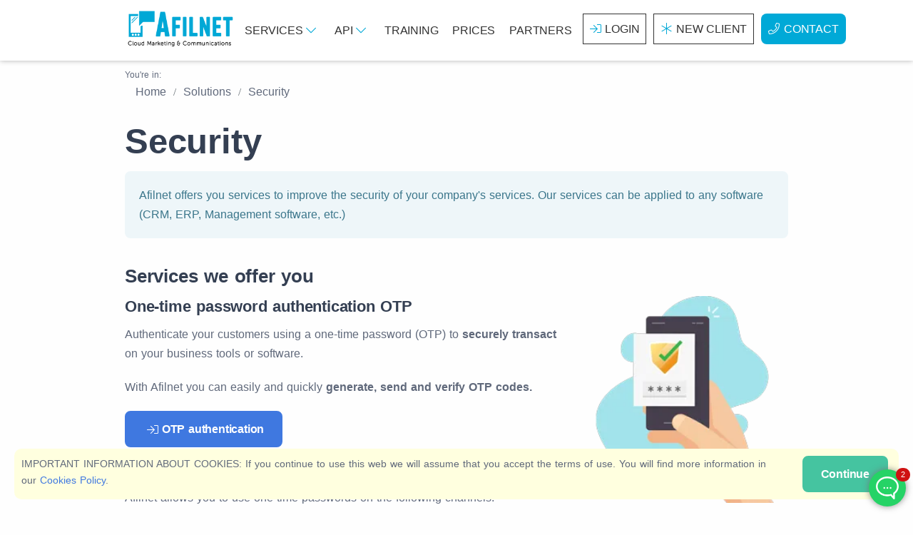

--- FILE ---
content_type: text/html; charset=UTF-8
request_url: https://www.afilnet.com/en/solutions/security/
body_size: 6109
content:
<!doctype html> <html lang="en"> <head> <meta charset="utf-8"> <title>Solutions to improve the Security of your systems | Afilnet</title>  <meta name="description" content="Solutions to improve the security of your company&#39;s services and systems." />   <meta name="keywords" content="security, security solutions, security solution, systems security, software security" />  <meta name="viewport" content="width=device-width, initial-scale=1.0" /> <link rel="stylesheet" type="text/css" href="/assets/css/style.min.css"> <link href="https://www.afilnet.com/es/soluciones/seguridad/" rel="alternate" hreflang="es" /> <link href="https://www.afilnet.com/en/solutions/security/" rel="alternate" hreflang="x-default" /> <link href="https://www.afilnet.com/fr/solutions/securite/" rel="alternate" hreflang="fr" /> <link href="https://www.afilnet.com/de/losungen/sicherheit/" rel="alternate" hreflang="de" /> <link href="https://www.afilnet.com/it/soluzioni/sicurezza/" rel="alternate" hreflang="it" /> <link href="https://www.afilnet.com/pt/solucoes/seguranca/" rel="alternate" hreflang="pt" />  </head> <body> <div class="container-fluid p-0"> <div id="header"> <nav class="navbar navbar-expand-lg navbar-inverse"> <div class="container"> <div class="navbar-brand"> <a class="text-logo" href="/en/"><img src="https://cdn.afilnet.com/img/logodesign500.png" alt="" height="60" width="158" id="logotipo" class="imgcontent" /></a></div> <div id="topNavbar" class="navbar-collapse offcanvas offcanvas-nav offcanvas-start"> <ul class="navbar-nav mr-auto justify-content-end"><li class="nav-item d-lg-none"><a class="nav-link" href="/en/services/">Services</a></li> <li class="nav-item dropdown d-none d-lg-block"> <a id="menu-servicios" href="#" class="nav-link" role="button" data-bs-toggle="dropdown" aria-expanded="false">Services <i class="fal fa-chevron-down" aria-hidden="true"></i></a> <div class="dropdown-menu" aria-labelledby="menu-servicios"> <ul> <li class="active"> <a href="javascript:;" class="submenu-option">SMS<i class="fa fa-caret-right float-right small" aria-hidden="true"></i></a> <ul class="submenu"> <li> <ul> <li class="header">SMS Services</li> <li> <div class="row"> <div class="col-6"> <div class="row"> <div class="col-xxl-2 col-3 text-center p-1"><i class="fad fa-comment-alt-check"></i></div> <div class="col-xxl-10 col-9 p-1"> <a href="/en/bulk-sms/" title="Bulk SMS"> Bulk SMS</a> <p>Make bulk <b>SMS</b> campaigns, send alerts, appointments or notifications through SMS.</p> </div> </div> </div> <div class="col-6"> <div class="row"> <div class="col-xxl-2 col-3 text-center p-1"><i class="fad fa-phone-office"></i></div> <div class="col-xxl-10 col-9 p-1"> <a href="/en/automated-calls/" title="Receive SMS"> Automated Calls</a> <p>Send messages via <b>automated digital voice calls</b> to any phone number in the world.</p> </div> </div> </div> <div class="col-6"> <div class="row"> <div class="col-xxl-2 col-3 text-center p-1"><i class="fad fa-file-certificate"></i></div> <div class="col-xxl-10 col-9 p-1"> <a href="/en/certified-sms/" title="SMS Certificates">SMS Certificates</a> <p>Send SMS with <b>certified content</b>, valid as reliable evidence.</p> </div> </div> </div> <div class="col-6"> <div class="row"> <div class="col-xxl-2 col-3 text-center p-1"><i class="fad fa-mail-bulk"></i></div> <div class="col-xxl-10 col-9 p-1"> <a href="/en/bulk-sms/email-to-sms/" title="Email to SMS">Email to SMS</a> <p class="m-0">Send SMS from your <b>email account</b>, in the same way that you send an email</p> </div> </div> </div> </div> </li> </ul> </li> </ul> </li> <li> <a href="javascript:;" class="submenu-option">Certification &amp; Signature</a> <ul class="submenu d-none"> <li> <ul> <li class="header"> Certification services </li> <li> <div class="row"> <div class="col-md-6 px-2 py-2"> <div class="row"> <div class="col-xxl-2 col-3 text-center p-1"><i class="fad fa-file-certificate"></i></div> <div class="col-xxl-10 col-9 p-1"> <a href="/en/certified-email/" title="Certified email">Certified email</a> <p>Send certified communications with <b>Certified Email</b> from your email account</p> </div> </div> </div> <div class="col-md-6 px-2 py-2"> <div class="row"> <div class="col-xxl-2 col-3 text-center p-1"><i class="fad fa-file-certificate"></i></div> <div class="col-xxl-10 col-9 p-1"> <a href="/en/certified-sms/" title="SMS Certificates">SMS Certificates</a> <p>Send SMS with <b>certified content</b>, valid as reliable evidence.</p> </div> </div> </div> </div> <div class="row"> <div class="col-md-6 px-2 py-2"> <div class="row"> <div class="col-xxl-2 col-3 text-center p-1"><i class="fad fa-file-signature"></i></div> <div class="col-xxl-10 col-9 p-1"> <a href="/en/digital-signature-contracts/" title="Shipping &amp; Signing of Contracts">Shipping &amp; Signing of Contracts</a> <p>Create contracts and send them through any channel, sign contracts by handwriting</p> </div> </div> </div> </div> </li> </ul> </li> </ul> </li> <li> <a href="javascript:;" class="submenu-option">Security</a> <ul class="submenu d-none"> <li> <ul> <li class="header"> Security services </li> <li> <div class="row"> <div class="col-md-6 px-2 py-2"> <div class="row"> <div class="col-xxl-2 col-3 text-center p-1"><i class="fad fa-lock-alt"></i></div> <div class="col-xxl-10 col-9 p-1"> <a href="/en/authentication/one-time-passwords/" title="OTP (One-time passwords)">OTP (One-time passwords)</a> <p>Generate and send single-use passwords through any channel</p> </div> </div> </div> <div class="col-md-6 px-2 py-2"> <div class="row"> <div class="col-xxl-2 col-3 text-center p-1"><i class="fad fa-shield-check"></i></div> <div class="col-xxl-10 col-9 p-1"> <a href="/en/authentication/2-factor-authentication/" title="Double Authentication">Double Authentication</a> <p>Increase the security of your applications by implementing double user authentication</p> </div> </div> </div> </div> </li> </ul> </li> </ul> </li> <li> <a href="javascript:;" class="submenu-option"> Instant messaging </a> <ul class="submenu d-none"> <li> <ul> <li class="header"> Instant Messaging Services </li> <li> <div class="row"> <div class="col-md-6 px-2 py-2"> <div class="row"> <div class="col-xxl-2 col-3 text-center p-1"><i class="fad fa-comment-lines"></i></div> <div class="col-xxl-10 col-9 p-1"> <a href="/en/whatsapp-business/" title="WhatsAPP Business API">WhatsAPP Business API</a> <p>Connect your business with WhatsAPP. Send notifications and talk to your customers</p> </div> </div> </div> <div class="col-md-6 px-2 py-2"> <div class="row"> <div class="col-xxl-2 col-3 text-center p-1"><i class="fad fa-user-robot"></i></div> <div class="col-xxl-10 col-9 p-1"> <a href="/en/chat-bot/" title="Chat Bot">Chat Bot</a> <p>Automate Chat conversations with your customers using chat bots.</p> </div> </div> </div> </div> <div class="row"> <div class="col-md-6 px-2 py-2"> <div class="row"> <div class="col-xxl-2 col-3 text-center p-1"><i class="fad fa-comments-alt"></i></div> <div class="col-xxl-10 col-9 p-1"> <a href="/en/webchat/" title="Web Chat">Web Chat</a> <p>Connect with new clients thanks to our Web Chat service</p> </div> </div> </div> </div> </li> </ul> </li> </ul> </li> <li> <a href="javascript:;" class="submenu-option">Customer loyalty</a> <ul class="submenu d-none"> <li> <ul> <li class="header"> Loyalty services </li> <li> <div class="row"> <div class="col-md-6 px-2 py-2"> <div class="row"> <div class="col-xxl-2 col-3 text-center p-1"><i class="fad fa-poll"></i></div> <div class="col-xxl-10 col-9 p-1"> <a href="/en/satisfaction-surveys/" title="Quality Surveys">Quality Surveys</a> <p>Carry out a quality survey and know the opinion of your customers</p> </div> </div> </div> <div class="col-md-6 px-2 py-2"> <div class="row"> <div class="col-xxl-2 col-3 text-center p-1"><i class="fad fa-badge-percent"></i></div> <div class="col-xxl-10 col-9 p-1"> <a href="/en/cloud/discount-coupons/" title="Discount coupons">Discount coupons</a> <p> Loyalty your customers by sending personalized discount coupons. </p> </div> </div> </div> </div> <div class="row"> <div class="col-md-6 px-2 py-2"> <div class="row"> <div class="col-xxl-2 col-3 text-center p-1"><i class="fad fa-project-diagram"></i></div> <div class="col-xxl-10 col-9 p-1"> <a href="/en/marketing-automation/" title="Marketing Automation">Marketing Automation</a> <p>Automate Marketing Campaigns and automatically gain loyalty</p> </div> </div> </div> </div> </li> </ul> </li> </ul> </li> <li> <a href="javascript:;" class="submenu-option">Free Services</a> <ul class="submenu d-none"> <li> <ul> <li class="header">Free Services</li> <li> <div class="row"> <div class="col-md-6 px-2 py-2"> <div class="row"> <div class="col-xxl-2 col-3 text-center p-1"><i class="fad fa-solar-panel"></i></div> <div class="col-xxl-10 col-9 p-1"> <a href="/en/create-landing-page/" title="Create Landing Page">Create Landing Page </a> <p>Crea landing pages gracias a nuestro editor de landings y envíelas por SMS, Email o usela como desee.</p> </div> </div> </div> <div class="col-md-6 px-2 py-2"> <div class="row"> <div class="col-xxl-2 col-3 text-center p-1"><i class="fad fa-comment-lines"></i></div> <div class="col-xxl-10 col-9 p-1"> <a href="/en/chat-plugin-whatsapp/" title="WhatsAPP Chat Plugin">WhatsAPP Chat Plugin</a> <p>Generate a WhatsAPP web chat for your website compatible with all platforms</p> </div> </div> </div> </div> <div class="row"> <div class="col-md-6 px-2 py-2"> <div class="row"> <div class="col-xxl-2 col-3 text-center p-1"><i class="fad fa-file-user"></i></div> <div class="col-xxl-10 col-9 p-1"> <a href="/en/create-form/" title="Custom forms">Create Custom Form</a> <p>Create gorgeous custom forms and legally build databases for your marketing campaigns</p> </div> </div> </div> <div class="col-md-6 px-2 py-2"> <div class="row"> <div class="col-xxl-2 col-3 text-center p-1"><i class="fad fa-share-alt-square"></i></div> <div class="col-xxl-10 col-9 p-1"> <a href="/en/plugin-share-social-networks/" title="Plugin to share on Social Networks">Plugin to share on Social Networks</a> <p>Create buttons to share on Facebook, WhatsAPP, Twitter (X) and many more</p> </div> </div> </div> </div> </li> </ul> </li> </ul> </li> </ul> </div> </li> <li class="nav-item dropdown d-none d-lg-block"> <a id="menu-api" href="#" class="nav-link" role="button" data-bs-toggle="dropdown" aria-expanded="false">API <i class="fal fa-chevron-down" aria-hidden="true"></i></a> <div class="dropdown-menu" aria-labelledby="menu-api"> <ul> <li class="active"> <a href="javascript:;" class="submenu-option">API <i class="fa fa-caret-right float-right small" aria-hidden="true"></i></a> <ul class="submenu"> <li> <ul> <li class="header">SMS Services</li> <li> <div class="row"> <div class="col-6"> <div class="row"> <div class="col-xxl-2 col-3 text-center p-1"><i class="fad fa-comment-alt-check"></i></div> <div class="col-xxl-10 col-9 p-1"> <a href="/en/sms-api/" title="SMS API"> SMS API</a> <p>Envíe SMS desde su Software con nuestra API</p> </div> </div> </div> <div class="col-6"> <div class="row"> <div class="col-xxl-2 col-3 text-center p-1"><i class="fad fa-file-certificate"></i></div> <div class="col-xxl-10 col-9 p-1"> <a href="/en/certified-sms/api/" title="Certified SMS API"> Certified SMS API</a> <p>Send Certified SMS, check delivery status and download certificates using our API.</p> </div> </div> </div> </div> <div class="row"> <div class="col-6"> <div class="row"> <div class="col-xxl-2 col-3 text-center p-1"><i class="fad fa-phone-office"></i></div> <div class="col-xxl-10 col-9 p-1"> <a href="/en/automated-calls-api/" title="API de Llamadas automáticas"> API de Llamadas automáticas</a> <p>Realice llamadas de forma automática desde su Software</p> </div> </div> </div> <div class="col-6"> <div class="row"> <div class="col-xxl-2 col-3 text-center p-1"><i class="fad fa-envelope-open-text"></i></div> <div class="col-xxl-10 col-9 p-1"> <a href="/en/email-marketing/api/" title="Email API"> Email API</a> <p>Send and automate the sending of emails through API, connect your software with Email Marketing</p> </div> </div> </div> </div> <div class="row"> <div class="col-6"> <div class="row"> <div class="col-xxl-2 col-3 text-center p-1"><i class="fad fa-comment-lines"></i></div> <div class="col-xxl-10 col-9 p-1"> <a href="/en/whatsapp-business/api/" title="WhatsAPP Business API"> WhatsAPP Business API</a> <p>Connect with your customers using WhatsAPP through API</p> </div> </div> </div> <div class="col-6"> <div class="row"> <div class="col-xxl-2 col-3 text-center p-1"><i class="fad fa-comments-alt"></i></div> <div class="col-xxl-10 col-9 p-1"> <a href="/en/web-chat/api/" title="Web Chat API"> Web Chat API</a> <p>Manage the Chat system from API. Access or reply to conversations from our API.</p> </div> </div> </div> </div> <div class="row"> <div class="col-12"> <div class="alert alert-info"> <a href="/en/api/" title="Ver todas las APIs disponibles"> Ver todas las APIs disponibles</a><br> En Afilnet disponemos de múltiples APIs que le permtiirán ir más alla en las comunicaciones de su empresa </div> </div> </div> </li> </ul> </li> </ul> </li> </ul> </div> </li> <li class="nav-item d-lg-none"><a href="/en/api/" class="nav-link">API</a></li> <li class="nav-item d-lg-none"><a href="/en/training/" class="nav-link">Training</a></li> <li class="nav-item d-none d-lg-block"><a href="/en/training/" class="nav-link">Training</a></li> <li class="nav-item"><a href="/en/bulk-sms/price/" class="nav-link">Prices</a></li> <li class="nav-item"><a href="/en/reseller/" class="nav-link">Partners</a></li> <li class="nav-item"><a href="/en/client/access/" class="nav-link btn-header mx-1"><i class="fal fa-sign-in"></i>Login</a> </li> <li class="nav-item"><a href="/en/client/register/" class="nav-link btn-header mx-1"><i class="fal fa-asterisk"></i>New client</a></li> <li class="nav-item"><a href="/en/contact/" class="nav-link tag-blue mx-1 rounded"><i class="fal fa-phone"></i>Contact</a></li></ul> </div> <div class="navbar-other d-flex ms-auto d-lg-none"> <ul class="navbar-nav flex-row align-items-center ms-auto"> <li class="nav-item d-lg-none"> <button class="hamburger offcanvas-nav-btn" aria-label="Menu"><span></span></button> </li> </ul> </div> </div> </nav> </div> <div id="content"> <div id="breadcrumbs" class="container mb-5">
    <div class="breadcrumb-title ">You're in:</div>
    <nav aria-label="breadcrumb" vocab="https://schema.org/" typeof="BreadcrumbList">
        <div class="container">
            <ol class="breadcrumb">            <li property="itemListElement" typeof="ListItem" class="breadcrumb-item">
                <a property="item" typeof="WebPage" href="/en/">
                    <span property="name">Home</span>
                </a>
                <meta property="position" content="1">
            </li>            <li property="itemListElement" typeof="ListItem" class="breadcrumb-item">
                <a property="item" typeof="WebPage" href="/en/solutions/">
                    <span property="name">Solutions</span>
                </a>
                <meta property="position" content="2">
            </li>            <li property="itemListElement" typeof="ListItem" class="breadcrumb-item">
                <a property="item" typeof="WebPage" href="/en/solutions/security/">
                    <span property="name">Security</span>
                </a>
            <meta property="position" content="3">
            </li>
            </ol>
        </div>
    </nav>
</div>
<div class="container">
    <div class="row">
        <div class="col-md-12">
            <div class="row">
                <div class="col-md-12">
                    <h1>Security</h1>
                    <p class="alert alert-info">Afilnet offers you services to improve the security of your company&#39;s services. Our services can be applied to any software (CRM, ERP, Management software, etc.)</p>
                </div>
            </div>
            <hr>
            <h2>Services we offer you</h2>
            <div class="row">
                <div class="col-md-8 col-8">
                    <h3>One-time password authentication OTP</h3>
                    <p>Authenticate your customers using a one-time password (OTP) to <b>securely transact</b> on your business tools or software.</p>
                    <p>With Afilnet you can easily and quickly <b>generate, send and verify OTP codes.</b></p>
                    <p><a href="/en/sms-otp/" title="OTP authentication" class="btn btn-primary"><i class="far fa-sign-in"></i> OTP authentication</a></p>
                    <h5>Channels compatible with this service</h5>
                    <p>Afilnet allows you to use one-time passwords on the following channels:</p>
                    <ul class="squareb">
                        <li><a href="" title="SMS">SMS</a></li>
                        <li><a href="" title="Email">Email</a></li>
                        <li><a href="/en/automated-calls/" title="Voice">Voice</a></li>
                        <li><a href="" title="Instant messaging">Instant messaging</a></li>
                        <li><a href="/en/whatsapp-business/" title="WhatsApp Business">WhatsApp Business</a></li>
                    </ul>
                </div>
                <div class="col-md-4 col-4">
                    <img class="lazy" src="https://cdn.afilnet.com/img/default.webp" data-src="https://cdn.afilnet.com/img/submenu-otp.webp" width="100%" alt="One-time password authentication OTP" title="One-time password authentication OTP" />
                </div>
            </div>

            <br><hr><br> 
            <div class="row">
                <div class="col-md-4 col-4">
                    <img class="lazy" src="https://cdn.afilnet.com/img/default.webp" data-src="https://cdn.afilnet.com/img/2faico.webp" width="100%" alt="Two-factor authentication (2FA)" title="Two-factor authentication (2FA)" />
                </div>
                <div class="col-md-8 col-8">    
                    <h3>Two-factor authentication (2FA)</h3>
                    <p>Two-factor authentication allows access to user accounts to be verified, so that a verification code guarantees that access is legitimate.</p>
                    <p>Afilnet enables you to efficiently <b>generate, submit, and verify 2-factor passwords.</b></p>
                    <p><a href="/en/sms-2fa/" title="2-factor authentication" class="btn btn-primary"><i class="far fa-sign-in"></i> 2-factor authentication</a><div class="mb-1"></div>
                    <h5>Channels compatible with this service</h5>
                    <p>Afilnet allows you to use two-factor authentication through the following channels:</p>
                    <ul class="squareb">
                        <li><a href="" title="SMS">SMS</a></li>
                        <li><a href="" title="Email">Email</a></li>
                        <li><a href="/en/automated-calls/" title="Voice">Voice</a></li>
                        <li><a href="" title="Instant messaging">Instant messaging</a></li>
                        <li><a href="/en/whatsapp-business/" title="WhatsApp Business">WhatsApp Business</a></li>
                    </ul>
                </div>
            </div>
        </div>
    </div>
</div><br><br> </div>  <div class="cookies"><a id="removecookies" href="javascript:;" class="btn btn-success">Continue</a> IMPORTANT INFORMATION ABOUT COOKIES: If you continue to use this web we will assume that you accept the terms of use. You will find more information in our <a href="/uk/cookies/">Cookies Policy</a>.</div>  <section class="wrapper bg-light angled upper-end lower-start dz-1"></section> <section id="bottom" class="wrapper angled upper-start"> <div class="container"> <div class="row"> <div class="col-md-6"> <div class="title mb-2"><span>Afilnet</span></div> <div class="row"> <div class="col-md-6"> <ul class="list-unstyled"> <li><a href="/en/about-us/" title="About us"><i class="far fa-building"></i> About us</a> </li> <li><a href="/en/press-area/" title="Press area"><i class="far fa-newspaper"></i> Press area</a> </li> </ul> </div> <div class="col-md-6"> <ul class="list-unstyled"> <li><a href="/en/privacy-policy/" title="Privacy Policy"><i class="far fa-shield-check"></i> Privacy Policy</a> </li> <li><a href="/en/cookies/" title="Cookies policy"><i class="far fa-cookie"></i> Cookies policy</a> </li> </ul> </div> </div> <div class="title"><span>Follow us</span></div> <ul class="social list-unstyled"> <li><a href="http://www.facebook.com/AfilnetInternational"><i class="fab fa-facebook-square"></i></a></li> <li><a href="https://twitter.com/afilnetint"><i class="fab fa-twitter-square"></i></a></li> <li><a href=""><i class="fab fa-youtube-square"></i></a></li><li><a href="/en/training/"><i class="fal fa-chalkboard-teacher"></i></a></li> </ul> </div> <div class="col-md-6"> <div class="title mb-2"><span>Payment methods</span></div> <div class="mb-3"> <div class="row"> <div class="col-md-12"> <div class="paymentbox"><i class="fal fa-money-check"></i> Wire transfer </div> <div class="paymentbox"><i class="far fa-credit-card"></i> Credit card </div> <div class="paymentbox"><i class="fab fa-paypal"></i> Paypal</div> <div class="paymentbox">Western Union</div> <div class="paymentbox">Skrill</div> <div class="paymentbox"><i class="fab fa-bitcoin"></i> Crypto</div></div> </div> </div> <div class="title mt-3 mb-2"><span>Afilnet in your language</span></div> <div class="row"> <div class="col-md-12"><a href="/es/soluciones/seguridad/"><div class="bg-es"></div></a><a href="/en/solutions/security/"><div class="bg-uk"></div></a><a href="/fr/solutions/securite/"><div class="bg-fr"></div></a><a href="/de/losungen/sicherheit/"><div class="bg-de"></div></a><a href="/it/soluzioni/sicurezza/"><div class="bg-it"></div></a><a href="/pt/solucoes/seguranca/"><div class="bg-pt"></div></a></div> </div> </div> </div> <br> <div class="row"> <div class="col-md-12 text-center btn-xs"><b>Copyright &copy; 2026 Afilnet</b> &middot; All rights reserved</div> </div> </div> </section> <div class="livechat d-none d-sm-block"></div> </div>  <script async src="https://www.googletagmanager.com/gtag/js?id=UA-332693-17"></script><script>window.dataLayer = window.dataLayer || [];function gtag(){dataLayer.push(arguments);}gtag('js', new Date());gtag('config', 'UA-332693-17');</script><script id="waplugin" data-wajson="[base64]"></script></body> <script>(function(w,d,t,r,u){var f,n,i;w[u]=w[u]||[],f=function(){var o={ti:"235002771", enableAutoSpaTracking: true};o.q=w[u],w[u]=new UET(o),w[u].push("pageLoad")},n=d.createElement(t),n.src=r,n.async=1,n.onload=n.onreadystatechange=function(){var s=this.readyState;s&&s!=="loaded"&&s!=="complete"||(f(),n.onload=n.onreadystatechange=null)},i=d.getElementsByTagName(t)[0],i.parentNode.insertBefore(n,i)})(window,document,"script","//bat.bing.com/bat.js","uetq");</script><script async src="/js/js.js"></script> </html> 